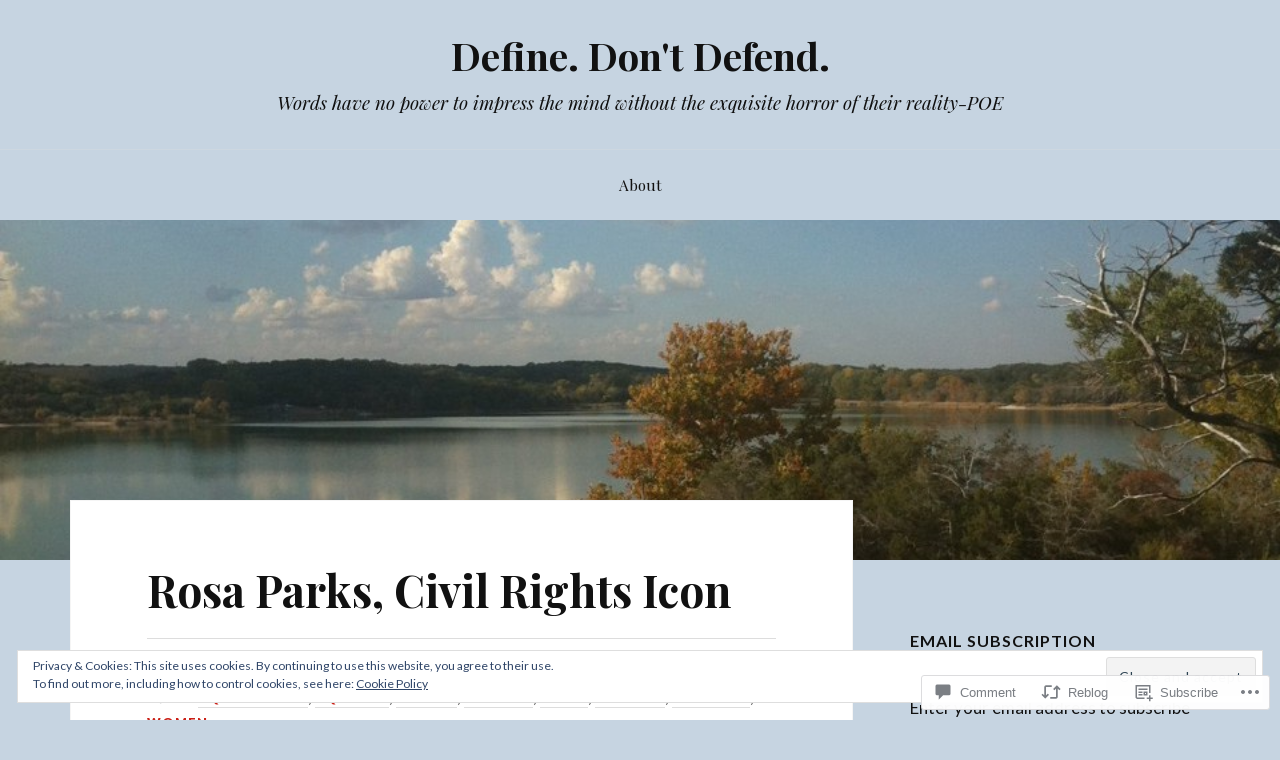

--- FILE ---
content_type: text/css;charset=utf-8
request_url: https://definedontdefend.com/_static/??-eJyNjEEKwkAMRS/kNNSixYV4FLGZUFInyWAy9PpWFMSdu//4jwdrTWgapAHSUi1tZnVYKOoN7x8GMVO4siJMjUsGb5Pjg2uwbfIPdcLaofsO/i+L5VbIYeU8UzgIbxSm9F3p/b3KFzn342E4jceh3y9POa9I5A==&cssminify=yes
body_size: 286
content:
#subscribe-email input{width:95%}.comment-subscription-form{margin-bottom:1em}.comment-subscription-form .subscribe-label{display:inline!important}.screen-reader-text{border:0;clip-path:inset(50%);height:1px;margin:-1px;overflow:hidden;padding:0;position:absolute!important;width:1px;word-wrap:normal!important}.milestone-widget {
	margin-bottom: 1em;
}

.milestone-content {
	line-height: 2;
	margin-top: 5px;
	max-width: 100%;
	padding: 0;
	text-align: center;
}

.milestone-header {
	background-color: var(--milestone-text-color, #111);
	color: var(--milestone-bg-color, #fff);
	line-height: 1.3;
	margin: 0;
	padding: 0.8em;
}

.milestone-header .event,
.milestone-header .date {
	display: block;
}

.milestone-header .event {
	font-size: 120%;
}

.milestone-countdown .difference {
	display: block;
	font-size: 500%;
	font-weight: 700;
	line-height: 1.2;
}

.milestone-countdown,
.milestone-message {
	background-color: var(--milestone-bg-color, #fff);
	border: 1px solid var(--milestone-border-color, #767676);
	border-top: 0;
	color: var(--milestone-text-color, #111);
	padding-bottom: 1em;
}

.milestone-message {
	padding-top: 1em;
}
